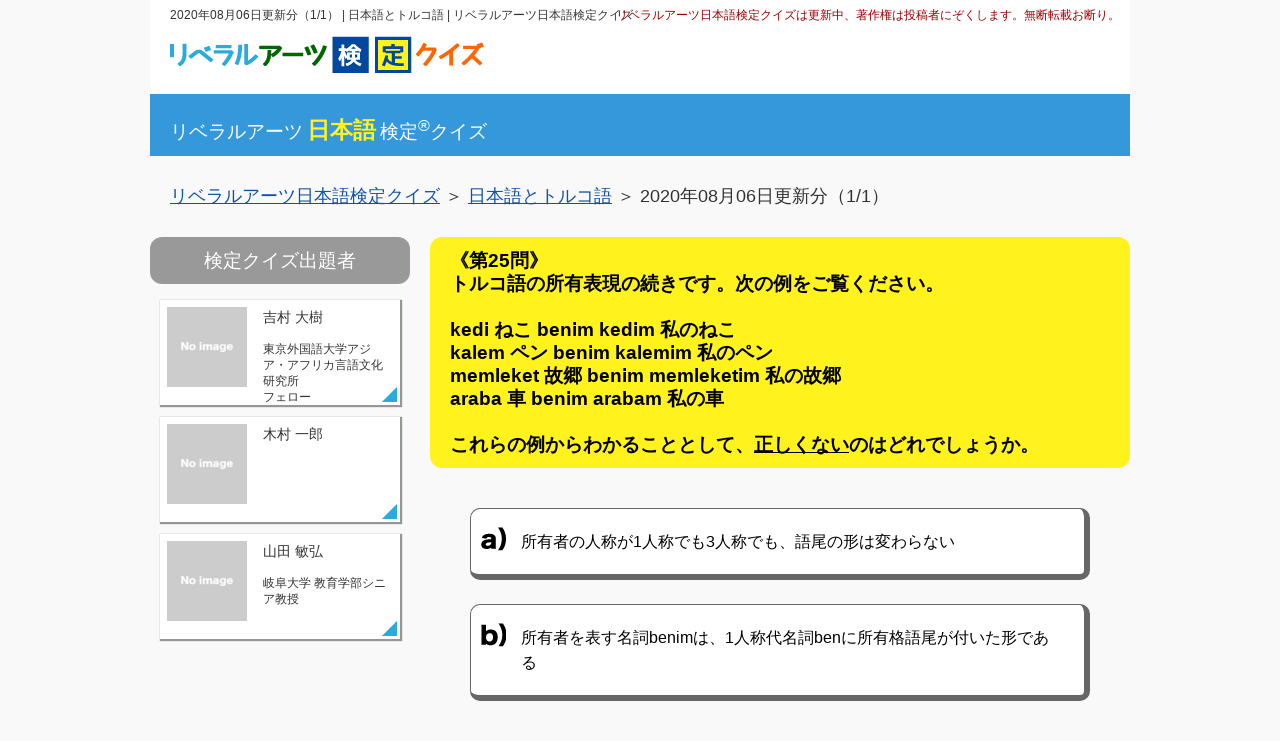

--- FILE ---
content_type: text/html; charset=UTF-8
request_url: https://la-kentei.com/japanese/view.php?&id=13&group=656&q=1
body_size: 7978
content:
<!DOCTYPE html>
<html lang="ja">
<head>
<meta charset="utf-8" />
<title>2020年08月06日更新分（1/1） | 日本語とトルコ語 | リベラルアーツ日本語検定クイズ</title>
<meta name="viewport" content="width=device-width,initial-scale=1.0,minimum-scale=1.0,maximum-scale=1.0,user-scalable=no" />
<meta name="keywords" content="検定,クイズ,日本語,漢字,ローマ字" />
<meta name="description" content="トルコ語の所有表現の続きです。次の例をご覧ください。

kedi	ねこ	benim kedim		私のねこ
kalem	ペン	benim kalemim		私のペン
memleket 故郷	benim memleketim	私の故郷
araba	車	benim arabam		私の車

これらの例からわかることとして、&lt;u&gt;正しくない&lt;/u&gt;のはどれでしょうか。" />
<meta name="robots" content="all" />
<link rel="stylesheet" type="text/css" href="https://la-kentei.com/COMMON/CSS/common.css?20230531" />
<link rel="stylesheet" type="text/css" href="./CSS/local.css?20210401b" />
<script type="text/javascript" src="https://ajax.googleapis.com/ajax/libs/jquery/3.6.0/jquery.min.js"></script>
<script type="text/javascript" src="https://la-kentei.com/COMMON/JS/jquery.scroller.d5.js"></script>
<script type="text/javascript" src="https://la-kentei.com/COMMON/JS/heightLine.js"></script>
<script type="text/javascript" src="https://la-kentei.com/COMMON/JS/library.js"></script>
<!--[if lt IE 9]> 
<script type="text/javascript" src="https://html5shim.googlecode.com/svn/trunk/html5.js"></script> 
<![endif]-->
<!-- Google tag (gtag.js) -->
<script async src="https://www.googletagmanager.com/gtag/js?id=G-TLSV2ZPPF2"></script>
<script>
  window.dataLayer = window.dataLayer || [];
  function gtag(){dataLayer.push(arguments);}
  gtag('js', new Date());

  gtag('config', 'G-TLSV2ZPPF2');
</script>
<script>
  (function(i,s,o,g,r,a,m){i['GoogleAnalyticsObject']=r;i[r]=i[r]||function(){
  (i[r].q=i[r].q||[]).push(arguments)},i[r].l=1*new Date();a=s.createElement(o),
  m=s.getElementsByTagName(o)[0];a.async=1;a.src=g;m.parentNode.insertBefore(a,m)
  })(window,document,'script','//www.google-analytics.com/analytics.js','ga');

  ga('create', 'UA-72163508-1', 'auto');
  ga('require', 'displayfeatures');
  ga('send', 'pageview');

</script>
</head>
<body>
<header id="header">
	<h1>2020年08月06日更新分（1/1） | 日本語とトルコ語 | リベラルアーツ日本語検定クイズ</h1>
	<h2><a href="https://la-kentei.com/"><img src="../COMMON/IMAGES/logo.gif" alt="リベラルアーツ検定クイズ" /></a></h2>
	<p>
リベラルアーツ日本語検定クイズは更新中、著作権は投稿者にぞくします。無断転載お断り。	</p>
	<h3><a href="https://la-kentei.com/japanese/">リベラルアーツ<b>日本語</b>検定<sup>&reg;</sup>クイズ</a></h3>
</header>
<p class="level"><a href="https://la-kentei.com/japanese">リベラルアーツ日本語検定クイズ</a> ＞ <a href="list.php?id=13">日本語とトルコ語</a> ＞ 2020年08月06日更新分（1/1）</p>
<div id="contents_area">
	<article id="c_main">
		<h1>
			《第25問》<br />
			トルコ語の所有表現の続きです。次の例をご覧ください。<br />
<br />
kedi	ねこ	benim kedim		私のねこ<br />
kalem	ペン	benim kalemim		私のペン<br />
memleket 故郷	benim memleketim	私の故郷<br />
araba	車	benim arabam		私の車<br />
<br />
これらの例からわかることとして、<u>正しくない</u>のはどれでしょうか。
		</h1>
		<p class="correct">正解</p>
		<p class="incorrect">不正解</p>
		<ul id="answer_before" class="a_list">
			<li class="a" onclick="answer(1,0,0,1);">
				所有者の人称が1人称でも3人称でも、語尾の形は変わらない
			</li>
			<li class="b" onclick="answer(1,0,0,2);">
				所有者を表す名詞benimは、1人称代名詞benに所有格語尾が付いた形である
			</li>
			<li class="c" onclick="answer(1,0,0,3);">
				所有される名詞が母音で終わるなら、1人称の所有語尾はmだけが付加される
			</li>
		</ul>
		<ul id="answer_after" class="a_list">
			<li class="maru">
				所有者の人称が1人称でも3人称でも、語尾の形は変わらない
			</li>
			<li class="batu">
				所有者を表す名詞benimは、1人称代名詞benに所有格語尾が付いた形である
			</li>
			<li class="batu">
				所有される名詞が母音で終わるなら、1人称の所有語尾はmだけが付加される
			</li>
		</ul>
		<dl class="a_comment">
			<dt>解説</dt>
			<dd>
				<p class="comment01">
					正解は、 a) 所有者の人称が1人称でも3人称でも、語尾の形は変わらない<br />
です。<br />
<br />
前問では、所有者の人称が3人称（話し手・聞き手以外の第三者を表している形）となっているパターン（evin kapısı「家のドア」など）を見ましたが、本問では所有者の人称が1人称（かつ、単数。複数になる場合は後の問題で見ます）の例が挙げられています。これまでの問題から、1人称単数の代名詞がbenであることを覚えていますね（第18問などを参考にしてください）。この代名詞にimという所有格語尾をつけると、日本語で言う「私の」を表す形になることが各例からわかります。また、kedi, arabaのように名詞が母音で終わっている場合は、語尾はmだけが付加されていることもわかります。よってb)とc)は正しいことがわかります。また前問の例と本問の例から、a)が正しくないこともわかります。よって問題の正解はa)となります。<br />

				</p>
			</dd>
		</dl>
		<p class="button">
			<a href="view.php?&id=13&amp;group=656&amp;q=1">戻る</a>
			<a href="list.php?&id=13">終了</a>
		</p>
	</article>
	<aside id="c_sub">
		<dl class="index_writer">
			<dt>検定クイズ出題者</dt>
			<dd>
				<ul>
			<li>
				<a class="heightLine-2" href="https://la-kentei.com/japanese/teacher.php?id=17">
					<dl>
						<dd class="image"><span><img src="https://la-kentei.com/COMMON/IMAGES/noimage.jpg" alt="写真" /></span></dd>
						<dt>吉村 大樹</dt>
						<dd class="spec">
							東京外国語大学アジア・アフリカ言語文化研究所<br />
							フェロー<br />
						</dd>
					</dl>
				</a>
			</li>
			<li>
				<a class="heightLine-2" href="https://la-kentei.com/japanese/teacher.php?id=1">
					<dl>
						<dd class="image"><span><img src="https://la-kentei.com/COMMON/IMAGES/noimage.jpg" alt="写真" /></span></dd>
						<dt>木村 一郎</dt>
					</dl>
				</a>
			</li>
			<li>
				<a class="heightLine-2" href="https://la-kentei.com/japanese/teacher.php?id=7">
					<dl>
						<dd class="image"><span><img src="https://la-kentei.com/COMMON/IMAGES/noimage.jpg" alt="写真" /></span></dd>
						<dt>山田 敏弘</dt>
						<dd class="spec">
							岐阜大学 教育学部シニア教授<br />
						</dd>
					</dl>
				</a>
			</li>
				</ul>
			</dd>
		</dl>
	</aside>
</div>
<footer id="footer">
	<p style="font-size:1.1em;line-height:120%;"><strong>★著作権法で認められた場合を除き、複製は禁じます。転載をご希望の場合は、<a href="mailto:sandoyumiko6@gmail.com">当社の代表者メール</a>へご相談ください</strong></p>
	<nav>
		<ul>
			<li><a href="https://la-kentei.com/japanese/">リベラルアーツ <span>日本語</span> 検定<sup>&reg;</sup>クイズ</a></li>
			<li><a href="https://la-kentei.com/english/">リベラルアーツ <span>英語</span> 検定<sup>&reg;</sup>クイズ</a></li>
			<li><a href="https://la-kentei.com/children/">リベラルアーツ <span>子ども</span> 検定<sup>&reg;</sup>クイズ</a></li>
			<li><a href="https://la-kentei.com/aboutus/">運営会社/このサイトについて</a></li>
		</ul>
	</nav>
	<p>&copy; (株)教養検定会議 All Rights Reserved</p>
</footer>
</body>
</html>


--- FILE ---
content_type: text/css
request_url: https://la-kentei.com/COMMON/CSS/common.css?20230531
body_size: 25460
content:
@charset "utf-8";



/* 基本設定
-----------------------------------------------------------------------------------------*/
body {
	background: #f9f9f9;

	margin: 0;
	padding: 0;

	color:#000000;
	font-family:"Helvetica","メイリオ", Meiryo, "Hiragino Kaku Gothic Pro", HiraKakuPro-W3, "ヒラギノ角ゴ Pro W3", "MS P ゴシック", verdana, sans-serif;
}
input, select, textarea {
	font-family:"Helvetica","メイリオ", Meiryo, "Hiragino Kaku Gothic Pro", HiraKakuPro-W3, "ヒラギノ角ゴ Pro W3", "MS P ゴシック", verdana, sans-serif;
	margin: 0;
	padding: 2px;
}
a {
	word-break: break-all;
}
a:link {
	color:#1251A5;
}
a:visited {
	color:#1251A5;
}
a:active {
	color:#1251A5;
}
a:hover {
	color:#5098C9;
}
img {
	border:0;
	display : block;
	margin: 0;
	padding: 0;
}
input[type=text], input[type=password], textarea, select {
	border-top: 1px solid #999999;
	border-right: 1px solid #e0e0e0;
	border-bottom: 1px solid #e0e0e0;
	border-left: 1px solid #999999;
	border-radius: 4px;

	background: linear-gradient(top, #e8e8e8 0%, #ffffff 10%);
	background: -webkit-linear-gradient(top, #e8e8e8 0%, #ffffff 10%);
	background: -moz-linear-gradient(top, #e8e8e8 0%, #ffffff 10%);
	background: -o-linear-gradient(top, #e8e8e8 0%, #ffffff 10%);
	background: -ms-linear-gradient(top, #e8e8e8 0%, #ffffff 10%);

	margin: 0;
	padding: 4px 2px;

	font-size:12px;
	color:#000000;
	line-height: 120%;
	text-align : left;
	font-family:"Helvetica","メイリオ", Meiryo, "Hiragino Kaku Gothic Pro", HiraKakuPro-W3, "ヒラギノ角ゴ Pro W3", "MS P ゴシック", verdana, sans-serif;
}
input[type=text], input[type=password], select {
	margin: 0;
	position:relative;
	top:-5px;
}
input[type=radio], input[type=checkbox] {
	margin: 0;
	vertical-align:middle;
}
input[type=submit] {
	margin: 0;
	position:relative;
	top:-5px;
}
select {
	height:28px;
}

.caution {
	margin: 0 0 24px 0;
	padding: 0;

	font-size:0.9em;
	color:#333333;
	line-height: 180%;
	text-align : left;
}
.caution img {
	display:inline;
	vertical-align:middle;
}
.error {
	margin: 0 40px 24px 40px;
	padding: 0;

	font-size:0.9em;
	color:#ff0000;
	line-height: 140%;
	text-align : left;
}
.button {
	margin: 0 0 24px 0;
	padding: 0;

	font-size:0.9em;
	color:#000000;
	line-height: 140%;
	text-align : center;
}
.button img {
	display:inline;
}



/* ヘッダー
-----------------------------------------------------------------------------------------*/
#header {
	position:relative;

	background:#ffffff;

	margin: 0 auto 10px auto;
	padding: 0;

	width:980px;
	height:156px;

	overflow:hidden;
}
#header h1 {
	position:absolute;
	left:20px;
	top:8px;

	margin:  0;
	padding: 0;

	font-size:0.75em;
	color:#333333;
	line-height: 120%;
	text-align : left;
	font-weight: normal;
}
#header h2 {
	position:absolute;
	left:20px;
	top:36px;

	margin:  0;
	padding: 0;
}
#header h3 {
	position:absolute;
	left:0;
	top:92px;

	background:#3498DB;
	border-top:2px solid #f9f9f9;

	margin:  0;
	padding: 20px 20px 0 20px;

	width:100%;
	height:42px;

	font-size:1.2em;
	color:#ffffff;
	line-height: 120%;
	text-align : left;
	font-weight: normal;
}
#header h3 a {
	color:#ffffff;
	text-decoration:none;
}
#header h3 b {
	padding: 0 4px;

	font-size:1.2em;
	color:#FFF21D;
	font-weight: normal;
}
#header > p {
	position:absolute;
	right:10px;
	top:8px;

	margin:  0;
	padding: 0;

	font-size:0.75em;
	color:#990000;
	line-height: 120%;
	text-align : right;
	font-weight: normal;
}

#index_news {
	border-radius: 30px;
	background: #ffffff;

	margin: 20px auto;
	padding: 0;

	width:980px;
}
#index_news dt {
	margin: 0;
	padding: 20px 40px 10px 40px;

	font-size:1.0em;
	line-height: 140%;
	text-align : left;
	font-weight:bold;
}
#index_news dd {
	margin: 0;
	padding: 0 40px 20px 40px;

	font-size:0.9em;
	line-height: 140%;
	text-align : left;
}
#index_news dd ul {
	margin: 0;
	padding: 0;

	list-style:none;
}
#index_news dd ul li {
	margin: 0;
	padding: 0;
}
#index_news dd p {
	margin: 0;
	padding: 10px 0 0 0;

	text-align : right;
}



/* フッター
-----------------------------------------------------------------------------------------*/
#footer {
	position:relative;

	background:#ffffff;

	margin: 0 auto;
	padding: 0;

	width:980px;
}
#footer ul {
	margin: 0;
	padding: 20px;

	list-style:none;
}
#footer ul:after {
	content : "";
	display : block;
	height : 0;
	clear : both;
}
#footer ul li {
	background: #ffffff url(../../COMMON/IMAGES/footer_bg.gif) left center no-repeat;

	margin: 0 32px 12px 0;
	padding: 0 0 0 20px;

	font-size:0.9em;
	line-height: 120%;
	text-align : right;
	font-weight: normal;

	float: left;
}
#footer ul li span {
	font-size:1.2em;
}
#footer p {
	margin:  0;
	padding: 20px;

	font-size:0.75em;
	color:#666666;
	line-height: 120%;
	text-align : left;
}



/* コンテンツエリア
-----------------------------------------------------------------------------------------*/

#contents_area {
	margin: 0 auto;
	padding: 0;

	width:980px;
}
#contents_area:after {
	content : "";
	display : block;
	height : 0;
	clear : both;
}
#contents_area #c_main {
	margin: 0;
	padding: 0;

	width:700px;

	float:right;
}
#contents_area #c_sub {
	margin: 0;
	padding: 0;

	width:260px;

	float:left;
}



/* パンクズ
-----------------------------------------------------------------------------------------*/
.level {
	margin: 30px auto 30px auto;
	padding: 0;

	width:940px;

	font-size:1.1em;
	color:#333333;
	line-height: 120%;
	text-align : left;
}



/* イメージ画像
-----------------------------------------------------------------------------------------*/

div.index_image {
	background: #FFF21D url(../IMAGES/main.jpg) right top no-repeat;

	margin: 0 auto 40px auto;
	padding: 0;

	width:980px;
	height:240px;

	position: relative;

	z-index: 0;
}
div.index_image:after {
	content: "";
	position: absolute;
	bottom: -25px; left: 50%;
	margin-left: -25px;
	display: block;
	width: 0px;
	height: 0px;
	border-style: solid;
	border-width: 25px 25px 0 25px;
	border-color: #FFF21D transparent transparent transparent;
}
div.index_image p {
	margin: 0;
	padding: 50px 20px 0 20px;

	font-size:0.9em;
	color:#000000;
	line-height: 180%;
	text-align : left;
}
div.index_image p strong {
	display : block;

	margin: 0 0 12px 0;
	padding: 0;

	font-size:1.8em;
	color:#00469D;
	font-weight:normal;
}
div.index_image p span {
	font-size:1.3em;
}
div.index_image dl {
	margin: 0;
	padding: 20px 20px 0 20px;
}
div.index_image dl dt {
	margin: 0;
	padding: 0;

	font-size:1.6em;
	color:#00469D;
	line-height: 180%;
}
div.index_image dl dd {
	margin: 0;
	padding: 0;
}
div.index_image dl dd ul {
	background:#ffffff;

	margin: 0;
	padding: 10px;

	width:520px;
	height:140px;

	text-align:left;

	list-style:none;

	overflow:auto;
}
div.index_image dl dd ul li {
	margin: 0 0 6px 0;
	padding: 0;

	width:500px;

	font-size:0.9em;
	color:#000000;
	line-height: 140%;
	text-align : left;
}
div.index_image dl dd ul li:after {
	content : "";
	display : block;
	height : 0;
	clear : both;
}
div.index_image dl dd ul li span.date {
	display : block;

	margin: 0;
	padding: 0;

	width:130px;

	float:left;
}
div.index_image dl dd ul li span.category01,
div.index_image dl dd ul li span.category02,
div.index_image dl dd ul li span.category03 {
	display : block;

	margin: 0;
	padding: 0;

	width:370px;

	float:right;
}
div.index_image dl dd ul li span.category01 {
	color:#3498DB;
}
div.index_image dl dd ul li span.category02 {
	color:#006600;
}
div.index_image dl dd ul li span.category03 {
	color:#FF6600;
}



/* コンテンツ
-----------------------------------------------------------------------------------------*/
#contents_area #c_main h1 {
	border-radius: 12px;
	background: #FFF21D;

	margin: 0 0 40px 0;
	padding: 12px 20px;

	font-size:1.2em;
	color:#000000;
	line-height: 120%;
	text-align : left;
}
#contents_area #c_main h1 img {
	max-width:660px;
}
#contents_area #c_main p {
	margin: 0 0 40px 0;
	padding: 0 16px;

	font-size:1.1em;
	color:#000000;
	line-height: 140%;
	text-align : left;
}
#contents_area #c_main p.neologism {
	background: #ffffff url(../IMAGES/neologism_yu.jpg) right center no-repeat;
	padding: 16px 120px 16px 16px;
	min-height:68px;
}
#contents_area #c_main p.today,
#contents_area #c_main p.word {
	background: #ffffff;
	padding: 16px 16px 16px 16px;
/*	min-height:68px;*/
}
#contents_area #c_main ul.index_list {
	display : block;

	margin: 0 0 40px 0;
	padding: 0;

	width:700px;

	text-align:left;

	list-style:none;
}
#contents_area #c_main ul.index_list:after {
	content : "";
	display : block;
	height : 0;
	clear : both;
}
#contents_area #c_main ul.index_list li {
	display : block;

	margin: 0 20px 20px 0;
	padding: 0;

	width:340px;

	float:left;
}
#contents_area #c_main ul.index_list li:nth-child(even) {
	margin: 0 0 20px 0;
}
#contents_area #c_main ul.index_list li a {
	display : block;

	margin: 0;
	padding: 0;

	width:320px;

	text-decoration:none;
}
#contents_area #c_main ul.index_list li:nth-child(7n - 6) a {
	border: 10px solid #EB5296;
	background: #ffffff url(../../COMMON/IMAGES/index_list_bg01.png) 210px 10px no-repeat;
}
#contents_area #c_main ul.index_list li:nth-child(7n - 5) a {
	border: 10px solid #FFDE5D;
	background: #ffffff url(../../COMMON/IMAGES/index_list_bg02.png) 210px 10px no-repeat;
}
#contents_area #c_main ul.index_list li:nth-child(7n - 4) a {
	border: 10px solid #3ABDE7;
	background: #ffffff url(../../COMMON/IMAGES/index_list_bg03.png) 210px 10px no-repeat;
}
#contents_area #c_main ul.index_list li:nth-child(7n - 3) a {
	border: 10px solid #8F60A6;
	background: #ffffff url(../../COMMON/IMAGES/index_list_bg04.png) 210px 10px no-repeat;
}
#contents_area #c_main ul.index_list li:nth-child(7n - 2) a {
	border: 10px solid #F15C25;
	background: #ffffff url(../../COMMON/IMAGES/index_list_bg05.png) 210px 10px no-repeat;
}
#contents_area #c_main ul.index_list li:nth-child(7n - 1) a {
	border: 10px solid #92D351;
	background: #ffffff url(../../COMMON/IMAGES/index_list_bg06.png) 210px 10px no-repeat;
}
#contents_area #c_main ul.index_list li:nth-child(7n) a {
	border: 10px solid #C11766;
	background: #ffffff url(../../COMMON/IMAGES/index_list_bg07.png) 210px 10px no-repeat;
}
#contents_area #c_main ul.index_list li a:hover {
	background-color:#f3f3f3;
}
#contents_area #c_main ul.index_list li a dl {
	margin: 0;
	padding: 0;
}
#contents_area #c_main ul.index_list li a dl dt {
	margin: 0;
	padding: 20px 12px 8px 12px;

	font-size:3.0em;
	line-height: 120%;
	text-align : left;
}
#contents_area #c_main ul.index_list li:nth-child(7n - 6) a dl dt {
	color:#EB5296;
}
#contents_area #c_main ul.index_list li:nth-child(7n - 5) a dl dt {
	color:#FFDE5D;
}
#contents_area #c_main ul.index_list li:nth-child(7n - 4) a dl dt {
	color:#3ABDE7;
}
#contents_area #c_main ul.index_list li:nth-child(7n - 3) a dl dt {
	color:#8F60A6;
}
#contents_area #c_main ul.index_list li:nth-child(7n - 2) a dl dt {
	color:#F15C25;
}
#contents_area #c_main ul.index_list li:nth-child(7n - 1) a dl dt {
	color:#92D351;
}
#contents_area #c_main ul.index_list li:nth-child(7n) a dl dt {
	color:#C11766;
}
#contents_area #c_main ul.index_list li a dl dd {
	margin: 0;
	padding: 0 12px 20px 12px;

	font-size:0.9em;
	color:#000000;
	line-height: 140%;
	text-align : left;
}
#contents_area #c_main ul.index_list li a dl dd.button {
	margin: 0 10px 24px 10px;
	padding: 16px 0;

	font-size:1.1em;
	color:#ffffff;
	line-height: 140%;
	text-align : center;
}
#contents_area #c_main ul.index_list li:nth-child(7n - 6) a dl dd.button {
	background:#EB5296 url(../IMAGES/index_list_bg.png) right bottom no-repeat;
}
#contents_area #c_main ul.index_list li:nth-child(7n - 5) a dl dd.button {
	background:#FFDE5D url(../IMAGES/index_list_bg.png) right bottom no-repeat;
}
#contents_area #c_main ul.index_list li:nth-child(7n - 4) a dl dd.button {
	background:#3ABDE7 url(../IMAGES/index_list_bg.png) right bottom no-repeat;
}
#contents_area #c_main ul.index_list li:nth-child(7n - 3) a dl dd.button {
	background:#8F60A6 url(../IMAGES/index_list_bg.png) right bottom no-repeat;
}
#contents_area #c_main ul.index_list li:nth-child(7n - 2) a dl dd.button {
	background:#F15C25 url(../IMAGES/index_list_bg.png) right bottom no-repeat;
}
#contents_area #c_main ul.index_list li:nth-child(7n - 1) a dl dd.button {
	background:#92D351 url(../IMAGES/index_list_bg.png) right bottom no-repeat;
}
#contents_area #c_main ul.index_list li:nth-child(7n) a dl dd.button {
	background:#C11766; url(../IMAGES/index_list_bg.png) right bottom no-repeat;
}
#contents_area #c_main ul.group_list {
	margin-bottom:100px;
}

#contents_area #c_main p.correct {
	display : none;

	background:#FF6600;
	border-radius: 20px;

	margin: 0 40px 40px 40px;
	padding: 20px 0;

	font-size:1.6em;
	color:#ffffff;
	line-height: 140%;
	text-align : center;
	font-weight: bold;
	font-family:"ＭＳ Ｐゴシック", verdana, sans-serif;

}
#contents_area #c_main p.incorrect {
	display : none;

	background:#01479D;
	border-radius: 20px;

	margin: 0 40px 40px 40px;
	padding: 20px 0;

	font-size:1.6em;
	color:#ffffff;
	line-height: 140%;
	text-align : center;
	font-weight: bold;
	font-family:"ＭＳ Ｐゴシック", verdana, sans-serif;
}

#contents_area #c_main ul.a_list {
	display : block;

	margin: 0 0 80px 0;
	padding: 0;

	text-align:left;
	font-family:"ＭＳ Ｐゴシック", verdana, sans-serif;

	list-style:none;
}
#contents_area #c_main ul#answer_after {
	display:none;
}
#contents_area #c_main ul.a_list li {
	display : block;

	border-top: solid 1px #666666;
	border-right: solid 6px #666666;
	border-bottom: solid 6px #666666;
	border-left: solid 1px #666666;

    border-radius: 10px;

	margin: 0 40px 24px 40px;
	padding: 20px 20px 20px 50px;

	font-size:1.0em;
	color: #000000;
	line-height: 160%;
}
#contents_area #c_main ul.a_list li img {
	max-width:548px;
}
#contents_area #c_main ul#answer_before li {
	cursor:pointer;
}
#contents_area #c_main ul.a_list li.a {
	background:#ffffff url(../IMAGES/a.png) 10px 18px no-repeat;
}
#contents_area #c_main ul.a_list li.b {
	background:#ffffff url(../IMAGES/b.png) 10px 18px no-repeat;
}
#contents_area #c_main ul.a_list li.c {
	background:#ffffff url(../IMAGES/c.png) 10px 18px no-repeat;
}
#contents_area #c_main ul.a_list li.maru {
	background:#ffffcc url(../IMAGES/maru.png) 8px center no-repeat;
}
#contents_area #c_main ul.a_list li.batu {
	background:#cccccc url(../IMAGES/batu.png) 8px center no-repeat;
}
#contents_area #c_main ul#answer_after li.choice,
#contents_area #c_main ul#answer_before li:hover {
	border-top: solid 6px #666666;
	border-right: solid 1px #666666;
	border-bottom: solid 1px #666666;
	border-left: solid 6px #666666;
}

#contents_area #c_main dl.a_comment {
	display:none;

	margin: 0 40px 80px 40px;
	padding: 0;

	font-size:1.0em;
	color: #000000;
	line-height: 160%;
	text-align:left;
}
#contents_area #c_main dl.a_comment dt {
	margin: 0;
	padding: 0;

	font-size:1.2em;
	color:#01479D;
	font-weight:bold;
}
#contents_area #c_main dl.a_comment dd {
	margin: 0;
	padding: 0;
	font-family:"ＭＳ Ｐゴシック", verdana, sans-serif;
}
#contents_area #c_main dl.a_comment dd p.comment01 {
	margin: 16px 0;
	padding: 0;
}
#contents_area #c_main dl.a_comment dd p.comment01 img {
	max-width:620px;
}
#contents_area #c_main dl.a_comment dd span.next {
	display:block;

	background:#aaaaaa;
    border-radius: 12px;

	margin: 0;
	padding: 4px 0;

	color:#ffffff;
	text-align:center;

	cursor:pointer;
}
#contents_area #c_main dl.a_comment dd span.next:hover {
	background:#666666;
}
#contents_area #c_main dl.a_comment dd p.comment02 {
	display:none;
	margin: 60px 0 0 0;
	padding: 0;
}

#contents_area #c_main p.button {
	display:none;

	margin: 0 0 40px 0;
	padding: 0;

	font-size:1.0em;
	color: #000000;
	line-height: 120%;
	text-align : center;
}
#contents_area #c_main p.button a {
	display:inline-block;

    border-radius: 20px;

	background:#01479D;

	margin: 0 40px 24px 40px;
	padding: 4px 30px;

	font-size:1.0em;
	color: #ffffff;
	line-height: 160%;
	text-decoration:none;

	cursor:pointer;
}
#contents_area #c_main p.button a:hover {
	text-decoration:underline;
}
#contents_area #c_main p.button a:nth-child(2) {
	background:#FF6600;
}

#contents_area #c_main dl.teacher {
	margin: 0 20px 80px 20px;
	padding: 0;
}
#contents_area #c_main dl.teacher:after {
	content : "";
	display : block;
	height : 0;
	clear : both;
}
#contents_area #c_main dl.teacher dt {
	margin: 0;
	padding: 0;

	width:430px;

	font-size:1.5em;
	color:#333333;
	line-height: 140%;
	text-align : left;

	float:right;
}
#contents_area #c_main dl.teacher dd.image {
	margin: 0;
	padding: 0;

	width:200px;

	float:left;
}
#contents_area #c_main dl.teacher dd.image span img {
	display:inline;

	margin: 0;
	padding: 0;

	width:200px;
}
#contents_area #c_main dl.teacher dd.spec {
	margin: 0;
	padding: 0;

	width:430px;

	font-size:0.9em;
	color:#333333;
	line-height: 140%;
	text-align : left;

	float:right;
}
#contents_area #c_main dl.teacher dd.spec p {
	margin: 20px 0 0 0;
	padding: 0;

	width:auto;
}
#contents_area #c_main dl.teacher dd.spec ul {
	margin-top: 6px;
	padding-top: 0;

	width:auto;

	font-size:1.2em;
}
#contents_area #c_main dl.teacher dd.spec iframe {
	margin: 20px 0 0 0;
	padding: 0;
}

#contents_area #c_main ul.today_list,
#contents_area #c_main ul.word_list,
#contents_area #c_main ul.support_list,
#contents_area #c_main ul.news_list,
#contents_area #c_main ul.neologism_list {
	display : block;

	margin: 0 0 40px 0;
	padding: 0;

	width:980px;

	text-align:left;

	list-style:none;
}
#contents_area #c_main ul.today_list li,
#contents_area #c_main ul.word_list li,
#contents_area #c_main ul.support_list li,
#contents_area #c_main ul.news_list li,
#contents_area #c_main ul.neologism_list li {
	margin: 0 0 40px 0;
	padding: 0;

	width:980px;
}
#contents_area #c_main ul.today_list li dl,
#contents_area #c_main ul.word_list li dl,
#contents_area #c_main ul.support_list li dl,
#contents_area #c_main ul.news_list li dl,
#contents_area #c_main ul.neologism_list li dl {
	border-top: solid 1px #cccccc;
	border-right: solid 5px #cccccc;
	border-bottom: solid 5px #cccccc;
	border-left: solid 1px #cccccc;

    border-radius: 10px;

	background:#ffffff;

	margin: 0 20px 20px 20px;
	padding: 0;

	width:934px;
}
#contents_area #c_main ul.today_list li dl dt,
#contents_area #c_main ul.word_list li dl dt,
#contents_area #c_main ul.support_list li dl dt,
#contents_area #c_main ul.news_list li dl dt,
#contents_area #c_main ul.neologism_list li dl dt {
	background:#f0f0f0;

	margin: 10px 10px 20px 10px;
	padding: 6px 10px;

	font-size:1.2em;
	color:#000000;
	line-height: 140%;
	text-align : left;
	font-weight:bold;
}
#contents_area #c_main ul.today_list li dl dd,
#contents_area #c_main ul.word_list li dl dd,
#contents_area #c_main ul.support_list li dl dd,
#contents_area #c_main ul.news_list li dl dd,
#contents_area #c_main ul.neologism_list li dl dd {
	background: url(../../IMAGES/neologism_yu.jpg) left bottom no-repeat;

	margin: 0 20px 20px 20px;
	padding: 0 0 60px 0;

	width:894px;

	font-size:1.0em;
	color:#333333;
	line-height: 160%;
	text-align : left;
}
#contents_area #c_main ul.neologism_list li dl dd.past {
	background: url(../../IMAGES/neologism2.jpg) left bottom no-repeat;
}
#contents_area #c_main ul.today_list li dl dd,
#contents_area #c_main ul.word_list li dl dd,
#contents_area #c_main ul.support_list li dl dd,
#contents_area #c_main ul.news_list li dl dd {
	background:none;
	padding: 0;
}
#contents_area #c_main ul.today_list li dl dd h3,
#contents_area #c_main ul.word_list li dl dd h3,
#contents_area #c_main ul.support_list li dl dd h3,
#contents_area #c_main ul.news_list li dl dd h3 {
	background:#01469D; 
	padding: 0.3em;
	color: white;
	border-radius: 0.5em;
	width:calc(100% - 230px);
	margin:0;
}
#contents_area #c_main ul.today_list li dl dd:after,
#contents_area #c_main ul.word_list li dl dd:after,
#contents_area #c_main ul.support_list li dl dd:after,
#contents_area #c_main ul.news_list li dl dd:after,
#contents_area #c_main ul.neologism_list li dl dd:after {
	content : "";
	display : block;
	height : 0;
	clear : both;
}
#contents_area #c_main ul.today_list li dl dd img,
#contents_area #c_main ul.neologism_list li dl dd img {
	margin: 0 0 10px 10px;
	padding: 0;

	max-width:300px;

	float:right;
}
#contents_area #c_main ul.news_list li dl dd img {
	max-width:300px;
}
#contents_area #c_main ul.today_list li dl dd div.image,
#contents_area #c_main ul.news_list li dl dd div.image,
#contents_area #c_main ul.word_list li dl dd div.image,
#contents_area #c_main ul.support_list li dl dd div.image {
	margin: 0 0 10px 10px;
	padding: 0;
	float:right;
}
#contents_area #c_main ul.today_list li dl dd div.image a,
#contents_area #c_main ul.news_list li dl dd div.image a,
#contents_area #c_main ul.word_list li dl dd div.image a,
#contents_area #c_main ul.support_list li dl dd div.image a {
	display:block;
	margin:0 auto 20px auto;
	font-size:0.8em;
	color:#000000;
	line-height:120%;
	text-decoration:none;
	text-align:left;
}
#contents_area #c_main ul.today_list li dl dd div.image a:hover,
#contents_area #c_main ul.news_list li dl dd div.image a:hover,
#contents_area #c_main ul.word_list li dl dd div.image a:hover,
#contents_area #c_main ul.support_list li dl dd div.image a:hover {
	opacity:0.8;
}
#contents_area #c_main ul.today_list li dl dd div.image a img,
#contents_area #c_main ul.word_list li dl dd div.image a img,
#contents_area #c_main ul.support_list li dl dd div.image a img {
	max-width:none;
	margin: 0 0 4px 0;
	padding: 0;
	width:100%;
	height:auto;
}
#contents_area #c_main ul.support_list li dl dd div.image a.pdf,
#contents_area #c_main ul.news_list li dl dd div.image a.pdf {
	display:block;
	background:#01479D;
	border-radius:10px;
	margin:0 auto 20px auto;
	padding: 8px 0;
	width:100px;
	font-size:0.8em;
	color:#ffffff;
	line-height:100%;
	text-decoration:none;
	text-align:center;
}

#contents_area #c_sub .index_writer {
	margin: 0 0 10px 0;
	padding: 0;
}
#contents_area #c_sub .index_writer > dt {
	border-radius: 12px;
	background:#999999;

	margin: 0 0 16px 0;
	padding: 12px 20px;

	font-size:1.2em;
	color: #ffffff;
	line-height: 120%;
	text-align : center;
}
#contents_area #c_sub .index_writer > dd {
	margin: 0;
	padding: 0 0 40px 0;
}
#contents_area #c_sub .index_writer dd ul {
	display:block;

	margin: 0;
	padding: 0;

	text-align : center;

	list-style:none;
}
#contents_area #c_sub .index_writer dd ul li {
	display : inline-block;

	margin: 0 0 8px 0;
	padding: 0;

	width:240px;
}
#contents_area #c_sub .index_writer dd ul li a {
	display : block;

	position:relative;

	background:#ffffff url(../../COMMON/IMAGES/index_writer_bg.png) right bottom no-repeat;
	box-shadow: 1px 1px 1px 1px rgba(0,0,0,0.4);

	margin: 0;
	padding: 0;

	text-decoration:none;
}
#contents_area #c_sub .index_writer dd ul li a:hover {
	background:#f3f3f3 url(../../COMMON/IMAGES/index_writer_bg.png) right bottom no-repeat;
}
#contents_area #c_sub .index_writer dd ul li dl {
	margin: 0;
	padding: 0;
}
#contents_area #c_sub .index_writer dd ul li dl:after {
	content : "";
	display : block;
	height : 0;
	clear : both;
}
#contents_area #c_sub .index_writer dd ul li dl dt {
	margin: 7px 7px 7px 0;
	padding: 0;

	width:130px;

	font-size:0.9em;
	color:#333333;
	line-height: 140%;
	text-align : left;

	float:right;
}
#contents_area #c_sub .index_writer dd ul li dl dd.image {
	margin: 0;
	padding: 7px 0 0 7px;

	width:80px;

	float:left;
}
#contents_area #c_sub .index_writer dd ul li dl dd.image span img {
	display:inline;

	margin: 0;
	padding: 0;

	width:80px;
}
#contents_area #c_sub .index_writer dd ul li dl dd.spec {
	margin: 0;
	padding: 7px 7px 0 0;

	width:130px;

	font-size:0.75em;
	color:#333333;
	line-height: 140%;
	text-align : left;

	float:right;
}



/* ページネーション
-----------------------------------------------------------------------------------------*/
nav.pagination {
	border-top:1px solid #e4e4e4;
	border-bottom:1px solid #e4e4e4;

	margin: 0 auto 40px auto;
	padding: 0;

	width:100%;
}
nav.pagination ul {
	position:relative;

	margin: 0 auto;
	padding: 0;

	width:972px;
	height:48px;

	font-size:1.2em;
	color:#ffffff;
	line-height: 160%;
	text-align : center;

	list-style:none;

	z-index:10;
}
nav.pagination ul li {
	display:inline-block;

	border-left:1px solid #e4e4e4;

	margin: 0;
	padding: 0;

	width:41px;
	height:48px;
}
nav.pagination ul li:last-child{
	border-right:1px solid #e4e4e4;
}
nav.pagination ul li a,
nav.pagination ul li span {
	background:#f0f0f0;

	display : block;

	margin: 0;
	padding: 10px 0 0 0;

	width:41px;
	height:38px;

	color:#333333;
	text-decoration:none;
}
nav.pagination ul li.on a {
	background:#10458F;
	color:#ffffff;
}
nav.pagination ul li.prev,
nav.pagination ul li.next {
	display:block;

	position:absolute;

	border:0;
	background:#DFDFDF;

	margin: 0;
	padding: 0;

	width:80px;
}
nav.pagination ul li.prev a,
nav.pagination ul li.next a,
nav.pagination ul li.prev span,
nav.pagination ul li.next span {
	width:80px;
}
nav.pagination ul li.prev a,
nav.pagination ul li.next a {
	background:#10458F;
	color:#ffffff;
}
nav.pagination ul li.prev span,
nav.pagination ul li.next span {
	background:#dfdfdf;
	color:#ffffff;
}
nav.pagination ul li.prev {
	left:0;
	top:0;
}
nav.pagination ul li.next {
	right:0;
	top:0;
}
nav.pagination ul li.list {
	width:810px;
}
nav.pagination ul li.list a {
	width:810px;
}
nav.pagination ul li a:hover {
	background:#5098C9;
	color:#ffffff;
}


--- FILE ---
content_type: text/css
request_url: https://la-kentei.com/japanese/CSS/local.css?20210401b
body_size: 175
content:
@charset "utf-8";



/* 設定上書き
-----------------------------------------------------------------------------------------*/
#header h3 {
	background:#3498DB;
}
#header h3 b {
	color:#FFF21D;
	font-weight:bold;
}
#index_news dt {
	color:#3498DB;
}


--- FILE ---
content_type: text/plain
request_url: https://www.google-analytics.com/j/collect?v=1&_v=j102&a=724456328&t=pageview&_s=1&dl=https%3A%2F%2Fla-kentei.com%2Fjapanese%2Fview.php%3F%26id%3D13%26group%3D656%26q%3D1&ul=en-us%40posix&dt=2020%E5%B9%B408%E6%9C%8806%E6%97%A5%E6%9B%B4%E6%96%B0%E5%88%86%EF%BC%881%2F1%EF%BC%89%20%7C%20%E6%97%A5%E6%9C%AC%E8%AA%9E%E3%81%A8%E3%83%88%E3%83%AB%E3%82%B3%E8%AA%9E%20%7C%20%E3%83%AA%E3%83%99%E3%83%A9%E3%83%AB%E3%82%A2%E3%83%BC%E3%83%84%E6%97%A5%E6%9C%AC%E8%AA%9E%E6%A4%9C%E5%AE%9A%E3%82%AF%E3%82%A4%E3%82%BA&sr=1280x720&vp=1280x720&_u=IGBAgEABAAAAACAAI~&jid=1110246374&gjid=142930056&cid=60782930.1769507559&tid=UA-72163508-1&_gid=1827522758.1769507559&_slc=1&z=1308639089
body_size: -450
content:
2,cG-TLSV2ZPPF2

--- FILE ---
content_type: application/javascript
request_url: https://la-kentei.com/COMMON/JS/library.js
body_size: 1515
content:
// Mouse over
(function(onLoad) {
	try {
		window.addEventListener('load', onLoad, false);
	} catch (e) {
		window.attachEvent('onload', onLoad);
	}
})(function() {
	var tags = ["img","input"];
	for( var i=0, len=tags.length; i<len; i++ ) {
		var over = function() { this.src = this.src.replace('_d.', '_h.'); };
		var out  = function() { this.src = this.src.replace('_h.', '_d.'); };
		var el = document.getElementsByTagName(tags[i]);
		for (var j=0, len2=el.length; j<len2; j++) {
			var attr = el[j].getAttribute('src');
			if (!el[j].src.match(/_d\./)&&attr) continue;
			el[j].onmouseover = over;
			el[j].onmouseout  = out;
		}
	}
});



// answer
function answer(a1,a2,a3,choice){
   $(function(){
		if ((choice == 1) && (a1 == 1)) {
			$('#contents_area #c_main p.correct').fadeIn();
		} else if ((choice == 2) && (a2 == 1)) {
			$('#contents_area #c_main p.correct').fadeIn();
		} else if ((choice == 3) && (a3 == 1)) {
			$('#contents_area #c_main p.correct').fadeIn();
		} else {
			$('#contents_area #c_main p.incorrect').fadeIn();
		}
		$('#contents_area #c_main ul#answer_before').hide();
		$('#contents_area #c_main ul#answer_after').fadeIn();
		$('#contents_area #c_main ul#answer_after li:nth-child('+ choice +')').addClass('choice');
		$('#contents_area #c_main dl.a_comment').fadeIn();
		$('#contents_area #c_main p.button').fadeIn();
   });
}
// next
$(function() {
	$('#contents_area #c_main dl.a_comment dd span.next').click(function(event) {
		$(this).fadeOut('fast').delay(10,function(){
			$('#contents_area #c_main dl.a_comment dd p.comment02').slideDown();
		});
	});
});


--- FILE ---
content_type: application/javascript
request_url: https://la-kentei.com/COMMON/JS/jquery.scroller.d5.js
body_size: 580
content:
/* -----------------------------------------

 jquery.scroller.d5.js
 v1.0
 
 DAICHIFIVE
 http://www.daichifive.com/
 
------------------------------------------*/
(function(jQuery) {
	jQuery.fn.scRoller = function() {
		return this.each(function() {
			jQuery(this).click(function() {

                jQuery.easing.quart = function (x, t, b, c, d) {
                        return -c * ((t = t / d - 1) * t * t * t - 1) + b;
                };


				jQuery('html,body').animate({
					scrollTop: jQuery(jQuery(this).attr("href")).offset().top
				}, 400);
				return false;
			});
		});
	};
})(jQuery);

jQuery(function(){
	jQuery('a[href^="#"]').scRoller();
});